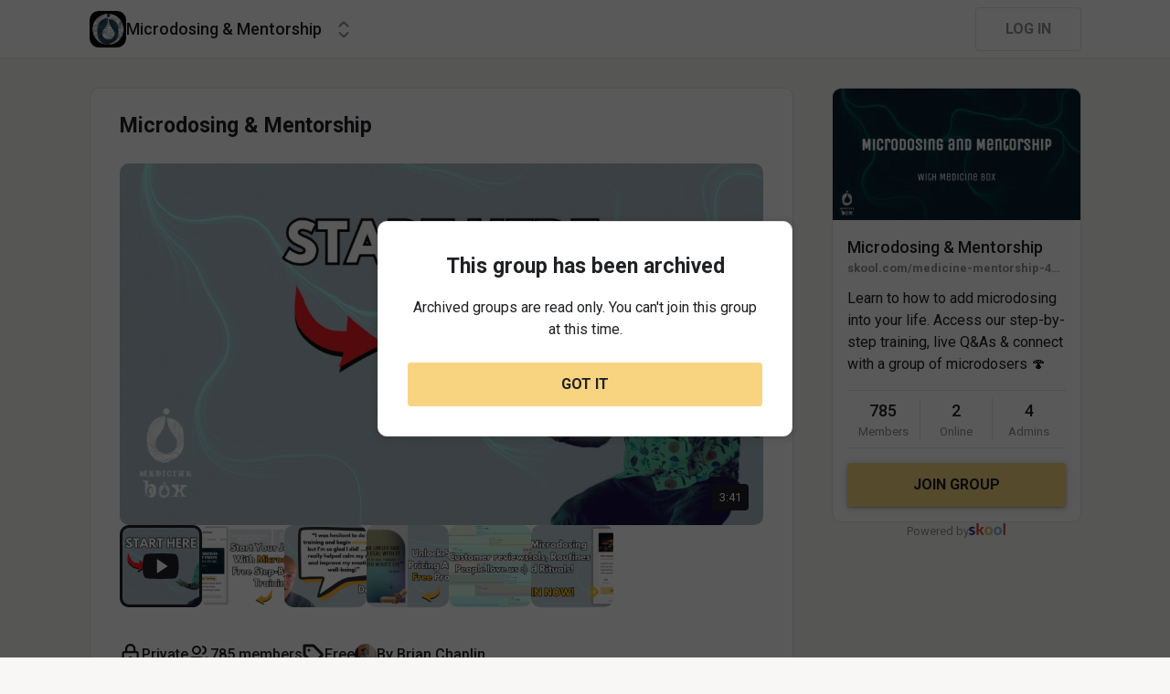

--- FILE ---
content_type: application/javascript; charset=UTF-8
request_url: https://www.skool.com/_next/static/1768430068938/_buildManifest.js
body_size: -531
content:
self.__BUILD_MANIFEST=function(s,a,c,e,t,r,u,o,p,n,g,i,b,d){return{__rewrites:{afterFiles:[],beforeFiles:[],fallback:[]},"/":[s,a,t,r,c,u,e,o,n,"static/chunks/pages/index-b831a5482a5c5993.js"],"/--/transactions/[transactionId]":[s,a,t,r,c,u,e,o,"static/chunks/pages/--/transactions/[transactionId]-dcbc5f4fd6746a0f.js"],"/404":["static/chunks/pages/404-0441979d09734896.js"],"/_error":["static/chunks/pages/_error-e8057cdfdb42088c.js"],"/about":[s,a,t,r,c,u,e,o,"static/chunks/pages/about-ab54cb6e1e075988.js"],"/account-onboarding":[s,a,t,r,c,u,e,o,"static/chunks/pages/account-onboarding-fbfca919628f9fef.js"],"/affiliate-program":[s,a,t,r,c,u,e,o,"static/chunks/pages/affiliate-program-3a1d1bd94c362e05.js"],"/app":[s,a,t,r,c,u,e,o,"static/chunks/pages/app-2561d2845a5c1807.js"],"/careers":[s,a,t,r,c,u,e,o,"static/chunks/pages/careers-d2bb4872ad204ff9.js"],"/change-password/[code]":[s,a,t,r,c,u,e,o,"static/chunks/pages/change-password/[code]-f402b87f716cd54b.js"],"/chat":[s,a,t,r,c,u,e,o,"static/chunks/pages/chat-864a589f3f8d2fd2.js"],"/chats":[s,a,t,r,c,u,e,o,"static/chunks/pages/chats-988a2306ff6be807.js"],"/contact":[s,a,t,r,c,u,e,o,"static/chunks/pages/contact-9dab03dedf3c6173.js"],"/discovery":[s,a,t,r,c,u,e,o,n,"static/chunks/pages/discovery-169d26fdc6f054e3.js"],"/features":[s,a,t,r,c,u,e,o,"static/chunks/pages/features-bebd151a97d2f817.js"],"/health":["static/chunks/pages/health-58aaed82aca10763.js"],"/hormozi":[s,a,t,r,c,u,e,o,"static/chunks/pages/hormozi-76837570b0610d84.js"],"/legal":[s,a,t,r,c,u,e,o,"static/chunks/pages/legal-38a2d870616f8057.js"],"/live/[call]":[s,a,t,r,"static/chunks/5c0b189e-9089cd3c20e0a563.js","static/chunks/b5324eca-6c94bfaa0d55872f.js","static/chunks/7d7984d1-6790de99164e00e0.js",c,u,"static/css/e79b9f48b3fd1f8b.css","static/chunks/3655-3f70f1ce0975e96e.js",e,o,"static/chunks/pages/live/[call]-fab2278066c7cce8.js"],"/login":[s,a,t,r,c,u,e,o,"static/chunks/pages/login-175f9b385d43efa4.js"],"/logout":[s,a,t,r,c,u,e,o,"static/chunks/pages/logout-5e1b7ab8a62c46af.js"],"/maintenance":[s,a,t,r,c,u,e,o,"static/chunks/pages/maintenance-edd48203a013acfb.js"],"/notifications":[s,a,t,r,c,u,e,o,"static/chunks/pages/notifications-29357b5590981b41.js"],"/notifs":[s,a,t,r,c,u,e,o,"static/chunks/pages/notifs-c64a33baf874fe78.js"],"/pricing":[s,a,t,r,c,u,e,o,"static/chunks/pages/pricing-8265e63fb49b6a1b.js"],"/privacy":[s,a,t,r,c,u,e,o,"static/chunks/pages/privacy-9521c41e7e901c9f.js"],"/refer":[s,a,c,e,g,"static/chunks/pages/refer-5c9128d649432530.js"],"/reset-password":[s,a,t,r,c,u,e,o,"static/chunks/pages/reset-password-f92cafe2eac0e707.js"],"/settings":[s,a,t,r,c,u,e,o,"static/chunks/pages/settings-f3413d1988ff2ef2.js"],"/signup":[s,a,t,r,c,u,e,o,g,"static/chunks/pages/signup-e4572947d6e31c09.js"],"/support":[s,a,t,r,c,u,e,o,"static/chunks/pages/support-abe3dbf054bec8e2.js"],"/[group]":[s,a,t,r,c,u,e,o,p,i,b,"static/chunks/pages/[group]-2090905a8a7aef95.js"],"/[group]/-/disputes":[s,a,t,r,c,u,e,o,"static/chunks/pages/[group]/-/disputes-980fa01cdd0cdd0b.js"],"/[group]/-/games":[s,a,t,r,c,u,e,o,"static/chunks/pages/[group]/-/games-ae911e70c877ab5a.js"],"/[group]/-/invited":[s,a,t,r,c,u,e,o,"static/chunks/pages/[group]/-/invited-7b84c722ff81a34e.js"],"/[group]/-/leaderboards":[s,a,t,r,c,u,e,o,"static/chunks/pages/[group]/-/leaderboards-f31c93933eb16174.js"],"/[group]/-/map":[s,a,t,r,c,u,e,o,"static/chunks/pages/[group]/-/map-1ce401106e268dda.js"],"/[group]/-/members":[s,a,t,r,c,u,e,o,d,"static/chunks/pages/[group]/-/members-d1bbff9f4be484cd.js"],"/[group]/-/merch":[s,a,t,r,c,u,e,o,"static/chunks/pages/[group]/-/merch-ffa8b6d5e8b2d67d.js"],"/[group]/-/pending":[s,a,t,r,c,u,e,o,b,"static/chunks/pages/[group]/-/pending-abb842350038f74b.js"],"/[group]/-/performance":[s,a,t,r,c,u,"static/chunks/7862-cc4879164fb0da37.js",e,o,"static/chunks/pages/[group]/-/performance-027da9c3e81e8f97.js"],"/[group]/-/promo":[s,a,t,r,c,u,e,o,"static/chunks/pages/[group]/-/promo-60598939a1771466.js"],"/[group]/-/reports":[s,a,t,r,c,u,e,o,p,"static/chunks/pages/[group]/-/reports-391c07619d5db478.js"],"/[group]/-/rules":[s,a,t,r,c,u,e,o,"static/chunks/pages/[group]/-/rules-afec69c2ced9f4a3.js"],"/[group]/-/search":[s,a,t,r,c,u,e,o,p,d,"static/chunks/pages/[group]/-/search-fd10f3628b70743e.js"],"/[group]/--/billing/connect":[s,a,t,r,c,u,e,o,"static/chunks/pages/[group]/--/billing/connect-c13825a32974ea4b.js"],"/[group]/--/inv/[number]":[s,a,t,r,c,u,e,o,"static/chunks/pages/[group]/--/inv/[number]-e9bc03e173afe81a.js"],"/[group]/--/invoices/[number]":[s,a,t,r,c,u,e,o,"static/chunks/pages/[group]/--/invoices/[number]-672c3ddff5e6ee55.js"],"/[group]/about":[s,a,t,r,c,u,e,o,"static/chunks/pages/[group]/about-4ca3520ac4f10fcd.js"],"/[group]/about/charge":[s,a,t,r,c,u,e,o,"static/chunks/pages/[group]/about/charge-6cb4d43dddc39bb4.js"],"/[group]/calendar":[s,a,t,r,c,u,e,o,i,"static/chunks/pages/[group]/calendar-05e7b8ad5a7561bc.js"],"/[group]/classroom":[s,a,t,r,c,u,e,o,"static/chunks/pages/[group]/classroom-6141a9d85e3928ec.js"],"/[group]/classroom/[course]":[s,a,t,r,c,u,"static/chunks/6318-04168d7d2fa5bdef.js",e,o,p,"static/chunks/pages/[group]/classroom/[course]-da5ceeacc4c73788.js"],"/[group]/plans":[s,a,t,r,c,u,e,o,"static/chunks/pages/[group]/plans-0266bee768a41bc0.js"],"/[group]/[post]":[s,a,t,r,c,u,e,o,"static/chunks/pages/[group]/[post]-322fab8f2347a681.js"],sortedPages:["/","/--/transactions/[transactionId]","/404","/_app","/_error","/about","/account-onboarding","/affiliate-program","/app","/careers","/change-password/[code]","/chat","/chats","/contact","/discovery","/features","/health","/hormozi","/legal","/live/[call]","/login","/logout","/maintenance","/notifications","/notifs","/pricing","/privacy","/refer","/reset-password","/settings","/signup","/support","/[group]","/[group]/-/disputes","/[group]/-/games","/[group]/-/invited","/[group]/-/leaderboards","/[group]/-/map","/[group]/-/members","/[group]/-/merch","/[group]/-/pending","/[group]/-/performance","/[group]/-/promo","/[group]/-/reports","/[group]/-/rules","/[group]/-/search","/[group]/--/billing/connect","/[group]/--/inv/[number]","/[group]/--/invoices/[number]","/[group]/about","/[group]/about/charge","/[group]/calendar","/[group]/classroom","/[group]/classroom/[course]","/[group]/plans","/[group]/[post]"]}}("static/chunks/37a763b4-b1806eed0a61a7f2.js","static/chunks/bee240a3-163f24c6acc2119a.js","static/chunks/4280-1d7b255116c7b6c0.js","static/chunks/581-ef87e01ee34593dd.js","static/chunks/fc83e031-f4ce05bbf62dd5e0.js","static/chunks/520c8229-b6fc404b291f8d07.js","static/chunks/3833-e746725d2bda2fc6.js","static/chunks/8541-3421861a7a0d0397.js","static/chunks/1232-ac5b6dfc02d02b71.js","static/chunks/6658-443b516fb1cf7ef6.js","static/chunks/6803-f52d3d91f9de2171.js","static/chunks/9831-113f62fba8f42b74.js","static/chunks/7351-10a65e19a2a0cba9.js","static/chunks/4221-d03a92c60b3aaa61.js"),self.__BUILD_MANIFEST_CB&&self.__BUILD_MANIFEST_CB();